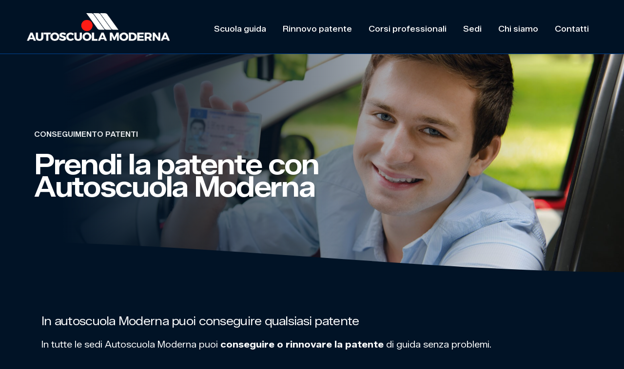

--- FILE ---
content_type: text/html; charset=UTF-8
request_url: https://www.autoscuolamoderna.eu/scuola-guida.html
body_size: 10241
content:












<!DOCTYPE HTML>
<html lang="it">
<link rel="preconnect" href="https://fonts.googleapis.com">
<link rel="preconnect" href="https://fonts.gstatic.com" crossorigin>
<link href="https://fonts.googleapis.com/css2?family=Roboto+Flex:opsz,wght@8..144,100..1000&family=Zalando+Sans+SemiExpanded:wght@200..900&display=swap" rel="stylesheet">
<head><base href="https://www.autoscuolamoderna.eu/">

<link rel="canonical" href="https://www.autoscuolamoderna.eu/scuola-guida.html" />


<!--Open Graph & Twitter Meta Tags-->
<meta name="robots"					content="index, follow" />
<meta name="description"		content="Autoscuola Moderna offre corsi di teoria e pratica, istruttori esperti, lezioni flessibili e supporto passo-passo per prepararti all’esame di guida" />
<meta name="image"			content="https://www.autoscuolamoderna.eu/flmngr/files/preview/autoscuola-moderna-scuola-guida-patenti.jpg" />
<meta name="keywords"		content="Patente A, patente B, patente C, patente D, estensione patente, scuola guida vicino a me, " />
<!-- Open Graph-->
<meta property="og:type" 		content="website" />
<meta property="og:locale" 		content="it-IT" />
<meta property="og:site_name" 		content="Autoscuola Moderna" />
<meta property="og:url" 		content="https://www.autoscuolamoderna.eu/scuola-guida.html" />
<meta property="og:title" 		content="Autoscuola Moderna per conseguire qualsiasi patente a Milano" />
<meta property="og:description" 		content="Autoscuola Moderna offre corsi di teoria e pratica, istruttori esperti, lezioni flessibili e supporto passo-passo per prepararti all’esame di guida" />
<meta property="og:image" 		content="https://www.autoscuolamoderna.eu/flmngr/files/preview/autoscuola-moderna-scuola-guida-patenti.jpg" />
<meta property="og:image:width" 	content="1200" />
<meta property="og:image:height" 	content="1200" />
<!--Twitter-->
<meta name="twitter:card"		content="summary_large_image" />
<meta name="twitter:title" 		content="Autoscuola Moderna per conseguire qualsiasi patente a Milano" />
<meta name="twitter:description" 	content="Autoscuola Moderna offre corsi di teoria e pratica, istruttori esperti, lezioni flessibili e supporto passo-passo per prepararti all’esame di guida" />
<meta name="twitter:image" 		content="https://www.autoscuolamoderna.eu/flmngr/files/preview/autoscuola-moderna-scuola-guida-patenti.jpg" />
<meta name="twitter:url" 		content="https://www.autoscuolamoderna.eu/scuola-guida.html" />

<!-- Dati strutturati Schema.org-->
<script type="application/ld+json">
{
    "@context": "https://schema.org",
    "@type": "Corporation",
    "name": "Autoscuola Moderna",
    "url": "https://www.autoscuolamoderna.eu",
    "logo": "https://www.autoscuolamoderna.eu/Resources/it-logo-moderna.png",
    "description": "Scopri Autoscuola Moderna: corsi patente A, B, C, D, con lezioni teoriche e pratiche, corsi CQC merci e persone, rinnovo patenti e molto altro. Contattaci ora!",
    "address": {
        "@type": "PostalAddress",
        "streetAddress": "Via Brera 79",
        "addressLocality": "Cornaredo",
        "addressRegion": "MI",
        "postalCode": "20010",
        "addressCountry": "IT"
    },
    "contactPoint": {
        "@type": "ContactPoint",
        "contactType": "customer service",
        "telephone": "+39-02-9356-5106",
        "email": "autoscuolamoderna3@gmail.com",
        "availableLanguage": [
            "Italian"
        ]
    },
    "sameAs": [
        "https://www.facebook.com/autoscuolamodernami",
        "https://www.instagram.com/autoscuolamodernaofficial/"
    ],
    "hasOfferCatalog": {
        "@type": "OfferCatalog",
        "itemListElement": []
    }
}</script>



<!-- Google tag (gtag.js) -->
<script async src="https://www.googletagmanager.com/gtag/js?id=G-PYX8BBM3S2"></script>
<script>
  window.dataLayer = window.dataLayer || [];
  function gtag(){dataLayer.push(arguments);}
  gtag('js', new Date());

  gtag('config', 'G-PYX8BBM3S2');
 gtag('config', 'AW-994453610');
</script>

<!-- GDPR Cookie Solution -->
<script type="text/javascript" src="https://embeds.iubenda.com/widgets/834e2e0f-6db6-11ee-8bfc-5ad8d8c564c0.js"></script>

<!-- GDPR Consent Solution -->
<script type="text/javascript">var _iub = _iub || {}; _iub.cons_instructions = _iub.cons_instructions || []; _iub.cons_instructions.push(["init", {api_key: "K5HGPpWBtV0cvy4WGvbKAuOag7Mq7GLz"}]);</script><script type="text/javascript" src="https://cdn.iubenda.com/cons/iubenda_cons.js" async></script>

<!-- GDPR WayWidget -->


<!-- ShareThis -->
<script type='text/javascript' src='https://platform-api.sharethis.com/js/sharethis.js#property=690dda2138de9793e85fcc8a&product=sop' async='async'></script>

<!-- AHrefs Analytics -->
<script src="https://analytics.ahrefs.com/analytics.js" data-key="0Z0YPfjJ4Y1Ltn9kVe74lw" async></script>

<meta charset="UTF-8">
<title>Autoscuola Moderna per conseguire qualsiasi patente a Milano</title>
<meta name="viewport" content="width = device-width, height = 600, initial-scale = 1.00, minimum-scale = 1.00, maximum-scale = 1.80">
<meta name="format-detection" content="telephone=no">
<meta http-equiv="Content-Type" content="text/html; charset=utf-8">
<meta http-equiv="Content-Language" content="it-IT">


<!-- CSS Bootstrap-->
<link href="https://stackpath.bootstrapcdn.com/bootstrap/3.3.1/css/bootstrap.min.css" rel="stylesheet" integrity="sha384-8+rznmq/k0KZkJlZhnuPEVkbRD7tA0wcFEjY48dajGWn3Xc1MasJwS8/tJ7OEsKW" crossorigin="anonymous" media="screen">

<!-- FAV Icons -->
<link rel="icon" type="image/png" href="/icons/favicon-96x96.png" sizes="96x96" />
<link rel="icon" type="image/svg+xml" href="/icons/favicon.svg" />
<link rel="shortcut icon" href="/icons/favicon.ico" />
<link rel="apple-touch-icon" sizes="180x180" href="/icons/apple-touch-icon.png" />
<meta name="apple-mobile-web-app-title" content="Moderna" />
<link rel="manifest" href="/icons/site.webmanifest" /><link rel=stylesheet href="css/main.css" media="screen">
<link rel=stylesheet href="css/typography.css" media="screen">
<link rel=stylesheet href="css/slider.css" media="screen">
<link rel=stylesheet href="css/header.css" media="screen">
<link rel=stylesheet href="css/footer.css" media="screen">
</head>
<body>


<script
    id="partoo-messaging-widget"
    type="module"
    src="https://cdn.partoo.co/widget/prod/latest.js"
    data-token="6f8e03a0-8f33-4b79-bc19-0809a3023e32"
    data-icon="message_logo_icon"
    data-color="#65A5F7"
    data-policy-url="https://app.partoo.co/privacy/messaging/54171dc4-0d9a-44bb-972a-28c7ed7394a8?lang=it"
    data-country="IT"
></script>
<div id="PageDiv">
	<div id="container-fluid" class="container-fluid"><p class="f-fp f-lp">



<div id="PageDiv">
	<header id="header" class="header"><div id="header-inner" class="header-inner container tranz"><a href="https://www.autoscuolamoderna.eu" target="_self"><div id="header-brand" class="col-xs-8 col-xs-offset-2  col-sm-3 col-sm-offset-0" style="background-image: url('../flmngr/files/generali/it-logo-autoscuola-moderna-negativo.png')"></div></a>
			<div id="header-menu" class="header-menu col-xs-2 col-sm-9"><input type="checkbox" id="fwNav1-toggle">
				<label for="fwNav1-toggle" class="fwNav1-toggle-label"></label>
				<div class="fwNavContainer1">
					<label for="fwNav1-toggle" class="fwNav1-toggle-label fwNav1-toggle-close"></label>
					<ul class="f-fp f-lp" id="fwNav1">
						<li class="fwFirstChild fwLastChild fwNavItem"><a href="#nil" style="cursor:default"><li class='fwNavItem'><a class='pointer'>Scuola guida</a><ul class='sub'><li class='fwNavItem'><a class='' href='/scuola-guida/patenti-am-a1-a2-a.html'>Patenti AM A1 A2 A</a><li class='fwNavItem'><a class='' href='/scuola-guida/patenti-b-b96-be-bs.html'>Patenti B B96 BE BS</a><li class='fwNavItem'><a class='' href='/scuola-guida/patenti-c-ce.html'>Patenti C CE</a><li class='fwNavItem'><a class='' href='/scuola-guida/patenti-d-de.html'>Patenti D DE</a><li class='fwNavItem'><a class='' href='/scuola-guida/estensione-e.html'>Estensione E</a><li class='fwNavItem'><a class='' href='/scuola-guida/corsi-cap-b.html'>Corsi CAP B</a></ul></li><li class='fwNavItem'><a class='pointer'>Rinnovo patente</a><ul class='sub'><li class='fwNavItem'><a class='' href='/rinnovo-patenti/prenota-la-visita.html'>Prenota la visita online</a><li class='fwNavItem'><a class='' href='/rinnovo-patenti/cose-da-sapere.html'>Cose da sapere</a><li class='fwNavItem'><a class='' href='/rinnovo-patenti/avvertenze-mediche.html'>Avvertenze mediche</a></ul></li><li class='fwNavItem'><a class='pointer'>Corsi professionali</a><ul class='sub'><li class='fwNavItem'><a class='' href='/corsi/corsi-in-programma.html'>Corsi in programma</a><li class='fwNavItem'><a class='' href='/corsi/cqc-merci-e-persone.html'>CQC merci e persone</a><li class='fwNavItem'><a class='' href='/corsi/recupero-punti.html'>Recupero punti</a><li class='fwNavItem'><a class='' href='/corsi/revisione-patente.html'>Revisione patente</a><li class='fwNavItem'><a class='' href='/corsi/insegnanti-e-istruttori.html'>Insegnanti e istruttori</a></ul></li><li class='fwNavItem'><a class='' href='/le-sedi.html'>Sedi</a><li class='fwNavItem'><a class='' href='/chi-siamo.html'>Chi siamo</a><li class='fwNavItem'><a class='' href='/contatti.html'>Contatti</a></a>
							 
							 
							<ul class="sub fwFirstList fwLastList">
								<li class="fwFirstChild fwLastChild fwNavItem"><a href="h-header.html"  class="hidden-fwLastChild"><span class="hidden-fwLastChild" style="text-decoration:none"> </span></a></li>
							</ul>
						</li>
					</ul>
				</div>
			</div>
		</div>
	</header>
</div>
<script src="Resources/fwResponsiveMenus2.js"></script>
<script type="text/javascript">//<![CDATA[

fwShowHideMenu("header-menu", 1200);
fwAddListener(document.getElementById("fwNav1-toggle"), "click", function(){
	fwToggleMenu(this);
});
fwAddListener(window, "resize", function() {
    fwShowHideMenu("header-menu", 1200);
});

//]]></script>




<style type="text/css">
<!--
body { margin:0px; background-color:#011326; height:100% }
html { height:100% }
form { margin:0px }
body > form { height:100% }
img { margin:0px; border-style:none }
button { margin:0px; border-style:none; padding:0px; background-color:transparent; vertical-align:top }
table { empty-cells:hide }
td { padding:0px }
.f-sp { font-size:1px; visibility:hidden }
.f-lp { margin-bottom:0px }
.f-fp { margin-top:0px }
#fwNav1 { text-align:center }
.header { z-index:9998 !important; position:fixed; background-color:rgba(1,19,38,0.8) }
.hidden-fwLastChild { visibility:hidden; display:none }
.header-inner { padding:25px 0 }
.header-menu { color:#fff; font-family:'Zalando Sans SemiExpanded', sans-serif; font-size:16px; font-weight:500; padding:12px 0 0 0 }
#PageDiv { position:relative; min-height:100% }
#header { position:fixed; left:0px; top:0px; right:0px; z-index:1; border-bottom:solid #004494 1px }
#header-inner {  }
#header-brand { height:60px; z-index:0; background-image:url(Resources/no-photo.png); background-position:left; background-size:contain; background-repeat:no-repeat; overflow:hidden }
#header-menu { z-index:9999; height:auto; overflow:visible; position:relative }
#fwNav1 { float:right; padding:0; margin:0; list-style:none }
#fwNav1 .fwNavItem { width:auto; position:relative; float:left; margin:0; padding:0; border-top:0; border-bottom:0 }
#fwNav1 .fwNavItem a { display:block; color:#FFFFFF; text-decoration:none; padding:12px 17px 12px 17px; white-space:nowrap }
#fwNav1 .fwFirstChild { border-left:0 }
#fwNav1 .fwLastChild { border-right:0 }
#fwNav1 .fwNavItem:hover > span a, #fwNav1 .fwNavItem:hover > a { color:#E5302D; text-decoration:none }
#fwNav1 .fwNavItem a:hover, #fwNav1 .fwNavItem span a:hover, #fwNav1 .fwNavItem a:focus { color:#E5302D; text-decoration:none }
#fwNav1 .fwNavItem a:active { color:#E5302D; text-decoration:none }
#fwNav1-toggle, .fwNav1-toggle-label { display:none }
.fwNav1-toggle-label { width:30px; height:30px; overflow:hidden; background-image:url('Resources/menu-mobile.png'); background-repeat:no-repeat; background-size:100%; float:right }
#fwNav1 * .sub { visibility:hidden; position:absolute; right:-0; float:left; padding:0; margin:0; list-style:none; z-index:1 }
#fwNav1 .sub * .sub { top:-0 }
#fwNav1 .fwNavItem .sub .fwNavItem { display:block; margin:0; padding:0; left:0; width:100%; *width:auto; border-left:0; border-right:0; border-top:none; border-bottom:none }
#fwNav1 * * * .sub { right:100%; top:0 }
#fwNav1 .fwNavItem .sub .fwNavItem a { display:block; color:#FFFFFF; text-decoration:none; background:#004494; padding:12px 15px 12px 15px; white-space:nowrap }
#fwNav1 .fwNavItem .sub .fwFirstChild { border-top:0 }
#fwNav1 .fwNavItem .sub .fwLastChild { border-bottom:0 }
#fwNav1 .fwNavItem .sub .fwNavItem:hover > span a, #fwNav1 .fwNavItem .sub .fwNavItem:hover > a { color:#FFFFFF; text-decoration:none; background:#E5302D }
#fwNav1 .fwNavItem .sub .fwNavItem a:hover, #fwNav1 .fwNavItem .sub .fwNavItem span a:hover, #fwNav1 .fwNavItem .sub .fwNavItem a:focus { color:#FFFFFF; text-decoration:none; background:#E5302D }
#fwNav1 .fwNavItem .sub .fwNavItem a:active { color:#FFFFFF; text-decoration:none; background:#495057 }
#fwNav1 :hover > .sub { visibility:visible }
@media screen and (max-width:1200px)
{
	#fwNav1 { padding:0 15px; width:100%; right:0; left:0; margin-top:0px }
	.header-inner { padding:10px 15px }
	#header-brand { height:40px; background-position:center }
	#fwNav1 .fwNavItem { box-sizing:border-box; float:none; overflow:hidden; width:100%; border-right:0; border-left:0 }
	#fwNav1 .fwNavItem a { padding-top:10px; padding-bottom:10px; padding-left:15px; padding-right:15px }
	#fwNav1 .fwFirstChild { border-top:0 }
	#fwNav1 .fwLastChild { border-bottom:0 }
	.fwNav1-toggle-label { display:block; position:relative; cursor:pointer; -webkit-touch-callout:none; -webkit-user-select:none; user-select:none }
	.fwNavContainer1 { display:none; position:fixed; width:100%; top:0; right:0; bottom:0; left:100%; margin-right:-100%; background-color:#011326; -webkit-overflow-scrolling:touch; overflow:auto; float:none; -webkit-transition:.2s ease-out margin, .2s ease-out left; -moz-transition:.2s ease-out margin, .2s ease-out left; -ms-transition:.2s ease-out margin, .2s ease-out left; -o-transition:.2s ease-out margin, .2s ease-out left; transition:.2s ease-out margin, .2s ease-out left }
	.fwNav1-toggle-close { background-image:url('Resources/menu-close.png'); margin:25px 20px 0px 0px }
	.fwNavContainer1.fwMenuOn { margin-right:0; left:0 }
	#fwNav1 .fwNavItem .sub .fwNavItem a { padding-top:10px; padding-bottom:10px; padding-right:15px; padding-left:30px }
	#fwNav1 .fwNavItem .sub .sub .fwNavItem a { padding-left:45px }
	#fwNav1 .fwNavItem .sub .sub .sub .fwNavItem a { padding-left:60px }
	#fwNav1 .fwNavItem .sub { position:relative; visibility:visible; width:100%; left:0; top:0 }
	#fwNav1 .fwNavItem .sub .fwNavItem { width:100% }
	#fwNav1 .fwNavItem .sub .sub { left:0 }
	#fwNav1 .fwNavItem .sub .sub .fwNavItem { border-left:none }
	.fwMainPointer1, .fwSubPointer1 { display:none }
	#fwNav1 .fwNavItem .sub .fwLastChild { border-bottom:none }
	#fwNav1 .fwLastChild .sub .fwLastChild { border-bottom:0 }
}
-->
</style>






<div id="PageDiv">
	<main id="pagina-dinamica" class="row"><p class="f-fp">


<div id="PageDiv">
	<section id="banner-container" class="banner"><div id="banner-foto" class="banner-foto carousel-foto" style="background-image: url('https://www.autoscuolamoderna.eu/flmngr/files/pages/moderna-patenti.jpg'); background-position:center"><div id="banner-inner" class="banner-inner container"><div id="inciso"><p class="h-inciso f-fp f-lp"> Conseguimento patenti </p>
				</div>
				<div id="headline" class="banner-headline"><h1 class="headline f-fp"> Prendi la patente con Autoscuola Moderna </h1>
				</div>
			</div>
			<p class="f-lp">


<div id="PageDiv">
	<div id="onda-blu" class="onda-blu"><p class="f-fp f-lp"><svg class="" xmlns="http://www.w3.org/2000/svg" version="1.1" width="100%" height="100" viewBox="50 20 50 80" preserveAspectRatio="none">
    <path d="M0,103 C15,100 35,50 50,50 L50,50 C65,50 85,100 100,100 Z" fill="#011326"></path>
</svg></p>
	</div>
</div>





<style type="text/css">
<!--
body { margin:0px; height:100% }
html { height:100% }
form { margin:0px }
body > form { height:100% }
img { margin:0px; border-style:none }
button { margin:0px; border-style:none; padding:0px; background-color:transparent; vertical-align:top }
table { empty-cells:hide }
td { padding:0px }
.f-sp { font-size:1px; visibility:hidden }
.f-lp { margin-bottom:0px }
.f-fp { margin-top:0px }
#backtop { color:#fff; text-transform:uppercase; font-variant:normal; display:none; z-index:99; cursor:pointer }
#h-header { font-family:'Zalando Sans SemiExpanded', sans-serif; z-index:9998; padding:15px 0 }
#patente-blocco-inner:hover { filter:grayscale(70%) }
h1 { color:#495057; font-family:'Zalando Sans SemiExpanded', sans-serif; font-size:44px; letter-spacing:-0.06em; line-height:0.9; margin-bottom:50px; font-weight:400 }
h1:first-child { margin-top:0px }
h2 { color:#f8f9fa; font-family:'Zalando Sans SemiExpanded', sans-serif; font-size:34px; letter-spacing:-0.06em; line-height:1; font-weight:700 }
h2:first-child { margin-top:0px }
h3 { color:#f8f9fa; font-family:'Zalando Sans SemiExpanded', sans-serif; font-size:24px; letter-spacing:-0.03em; line-height:1; font-weight:400; position:relative }
h3:first-child { margin-top:0px }
h4 { color:#f8f9fa; font-family:'Zalando Sans SemiExpanded', sans-serif; font-size:30px; letter-spacing:-0.06em; line-height:1; font-weight:200; position:relative }
h4:first-child { margin-top:0px }
strong { font-weight:bold }
.onda-blu { width:100%; position:absolute !important; z-index:9999; height:100px; bottom:0; top:unset !important }
#PageDiv { position:relative; min-height:100% }
#onda-blu { position:relative; left:0px; top:0px; right:0px; z-index:1 }
@media screen and (max-width:1200px)
{
	h1 { font-size:38px; line-height:1.1 }
	h3 { font-size:22px; font-weight:400 }
	h4 { font-size:28px; font-weight:200 }
}
-->
</style>



</p>
		</div>
	</section>
	
</div>





<style type="text/css">
<!--
body { margin:0px; background-color:#011326; height:100% }
html { height:100% }
form { margin:0px }
body > form { height:100% }
img { margin:0px; border-style:none }
button { margin:0px; border-style:none; padding:0px; background-color:transparent; vertical-align:top }
table { empty-cells:hide }
td { padding:0px }
.f-sp { font-size:1px; visibility:hidden }
.f-lp { margin-bottom:0px }
.f-fp { margin-top:0px }
#backtop { color:#fff; text-transform:uppercase; font-variant:normal; display:none; z-index:99; cursor:pointer }
#h-header { font-family:'Zalando Sans SemiExpanded', sans-serif; z-index:9998; padding:15px 0 }
#patente-blocco-inner:hover { filter:grayscale(70%) }
h1 { color:#495057; font-family:'Zalando Sans SemiExpanded', sans-serif; font-size:44px; letter-spacing:-0.06em; line-height:0.9; margin-bottom:50px; font-weight:400 }
h1:first-child { margin-top:0px }
h2 { color:#f8f9fa; font-family:'Zalando Sans SemiExpanded', sans-serif; font-size:34px; letter-spacing:-0.06em; line-height:1; font-weight:700 }
h2:first-child { margin-top:0px }
h3 { color:#f8f9fa; font-family:'Zalando Sans SemiExpanded', sans-serif; font-size:24px; letter-spacing:-0.03em; line-height:1; font-weight:400; position:relative }
h3:first-child { margin-top:0px }
h4 { color:#f8f9fa; font-family:'Zalando Sans SemiExpanded', sans-serif; font-size:30px; letter-spacing:-0.06em; line-height:1; font-weight:200; position:relative }
h4:first-child { margin-top:0px }
strong { font-weight:bold }
.banner { top:111px !important; margin-bottom:100px }
.h-inciso { color:#e9ecef; font-family:'Zalando Sans SemiExpanded', sans-serif; font-size:14px; text-transform:uppercase; font-variant:normal; letter-spacing:normal; line-height:1; white-space:nowrap; font-weight:600; padding:30px 0; z-index:9998; transition:all 0.4s ease 0.3s; float:left }
h1.headline { color:#fff; font-family:'Zalando Sans SemiExpanded', sans-serif; letter-spacing:-0.04em; line-height:0.8; margin-bottom:25px; font-weight:600; padding:0; clear:left; font-size:calc(100vw * 0.045); position:relative; z-index:100 }
h1:first-child { margin-top:0px }
.banner-foto { filter:grayscale(0%); height:calc(100vw * 0.35); aspect-ratio:1/0.35; width:100% }
.banner-inner { top:50%; transform:translateY(-50%) }
.banner-headline { width:calc(100vw * 0.54) }
.banner-title { position:absolute; bottom:-70px; width:45%; left:0; padding:25px 25px 50px 50px; height:auto; background:-webkit-linear-gradient(90deg, rgba(255,0,0,0.9) 0, rgba(152,0,0,0.9) 100%) }
.banner-title-bgrd { position:absolute; left:15px; bottom:25%; width:64%; background:rgba(0,0,0,0.5) }
.pagina-occhiello { color:#f8f9fa; font-family:'Zalando Sans SemiExpanded', sans-serif; font-size:18px; line-height:1.5 }
.post-box-shadow:hover { box-shadow:0 8px 15px 0 rgba(0,0,0,0.4) }
.banner-titolo-argomento::before { background-color:#e5302d; content:""; width:auto; height:5px; display:block; position:relative; transition:all 0.4s ease 0.3s; margin-bottom:10px }
#PageDiv { position:relative; min-height:100% }
#banner-container { position:relative; left:0px; top:0px; right:0px; z-index:1 }
#banner-foto { min-height:300px; z-index:0; background-color:#f8f9fa; background-image:url(../Resources/no-photo.png); background-position:center; background-size:cover; background-repeat:no-repeat; position:relative }
#banner-inner { z-index:0; position:relative }
#inciso { z-index:0 }
#headline { z-index:0; clear:left }
#xtracss { position:absolute; left:-433px; top:0px; width:409px; min-height:298px; z-index:2; background-color:#dee2e6 }
@media screen and (max-width:1200px)
{
	h1 { font-size:38px; line-height:1.1 }
	h3 { font-size:22px; font-weight:400 }
	h4 { font-size:28px; font-weight:200 }
	.banner { top:68px !important; margin-bottom:60px }
	.h-inciso { font-size:17px; letter-spacing:-0.02em; font-weight:400; padding:0 0 20px 0; white-space:unset }
	h1.headline { font-size:34px; letter-spacing:-0.03em }
	.banner-foto { height:400px; background-position:center !important }
	.banner-title { left:15px; right:15px; width:auto; bottom:-40px }
	.pagina-occhiello { font-size:16px }
	#banner-container { position:relative }
	#banner-foto { min-height:100px }
}
-->
</style>



</p>
		<div id="pagina-dinamica-inner"><p class="f-fp f-lp"><div class='container pagina-html'>
<div class="container-fluid" data-bootstrap-contains="containers">
<div class="container">
<div class="row">
<div class="col-12">
<h3>In autoscuola Moderna puoi conseguire qualsiasi patente</h3>

<p>&nbsp;</p>

<p class="pagina-occhiello">In tutte le sedi Autoscuola Moderna puoi<strong> conseguire o rinnovare la patente</strong> di guida senza problemi.</p>

<p class="pagina-occhiello">Il nostro staff ti fornirà tutto il supporto di cui hai bisogno, amministrativo e didattico, sia per il conseguimento, sia per il rinnovo.</p>

<p>&nbsp;</p>
</div>
</div>

<div class="row">
<div class="col-12 col-lg-6">
<h3>﻿Corsi teorici</h3>

<p>&nbsp;</p>

<p>Ogni giorno sono disponibili <strong>lezioni teoriche</strong>, svolte da insegnanti qualificati, che ti prepareranno all'esame teorico con l'utilizzo di strumenti didattici di ultima generazione, per semplificare la comprensione e la risoluzione dei nuovi quiz.</p>

<p>&nbsp;</p>

<h3>Esame di teoria</h3>

<p>&nbsp;</p>

<p>L'esame di teoria per la patente&nbsp; B prevede <strong>30 quiz&nbsp; con risposta vero/falso</strong>, su postazioni informatizzate con schermo touch-screen ed ha una durata massima di 20 minuti. Sono ammessi al massimo 3 errori.</p>

<p>Se l'esame teorico viene superato con successo, viene rilasciato immediatamente il foglio rosa per l'abilitazione alla guida su strada.</p>
</div>

<div class="col-12 col-lg-6">
<h3>﻿Esercitazioni alla guida</h3>

<p>&nbsp;</p>

<p>Una volta superato l'esame teorico, l'autoscuola ti rilascerà un <strong>foglio rosa</strong> della validità di sei mesi, che ti consentirà di <strong>esercitarti alla guida su strada</strong>.</p>

<p>Potrai prenotare le tue guide con i nostri istruttori, utilizzando le nostre autovetture sia con cambio manuale che automatico.</p>

<p>&nbsp;</p>

<h3>Esame di guida</h3>

<p>&nbsp;</p>

<p>Per sostenere l'esame di guida deve trascorrere almeno <strong>un mese e un giorno</strong> dal superamento dell'esame di teoria. L'autorizzazione alla guida (foglio rosa) vale 1 anno, durante i quali potrai sostenere la prova pratica per un massimo di 3 volte.</p>

<p>Se la prima prova non viene superata, è necessario che trascorra almeno un mese e un giorno per sostenerne una seconda.</p>
</div>
</div>

<div class="row" style="display:flex;flex-wrap:wrap;padding-top:40px">
<div class="col-12 col-lg-4">
<hr>
<h3>﻿Patenti A</h3>

<h2>Ciclomotori e motocicli</h2>

<p>&nbsp;</p>

<p>Con Autoscuola Moderna puoi frequentare i corsi teorici e pratici a partire dai <strong>14 anni</strong> di età, per il conseguimento delle <strong>patenti AM, A1, A2 e A</strong>, valide per la conduzione di veicoli a due, tre e quattro ruote di varia cilindrata, come <strong>ciclomotori</strong> e <strong>motocicli</strong>.</p>

<p>&nbsp;</p>

<p><a href="https://www.autoscuolamoderna.eu/scuola-guida/patenti-am-a1-a2-a.html">Leggi di più</a></p>
</div>

<div class="col-12 col-lg-4">
<hr>
<h3>﻿Patenti B</h3>

<h2>Autoveicoli</h2>

<p>&nbsp;</p>

<p>Chi vuole conseguire patenti di tipo <strong>B, B96 o BE</strong> può frequentare i corsi teorici e pratici a partire dai <strong>18 anni</strong> di età, per la conduzione di <strong>autovetture </strong>&nbsp;anche con rimorchio, sia con cambio manuale che automatico</p>

<p>&nbsp;</p>

<p><a href="https://www.autoscuolamoderna.eu/scuola-guida/patenti-b-b96-be-bs.html">Leggi di più</a></p>
</div>

<div class="col-12 col-lg-4">
<hr>
<h3>Patenti C</h3>

<h2>Automezzi</h2>

<p>&nbsp;</p>

<p>Le patenti <strong>C</strong> e <strong>CE</strong> sono necessarie, a partire dai <strong>18 anni</strong> di età per condurre <strong>autocarri</strong>,&nbsp;<strong>autotreni e autoarticolati</strong>. Devono essere integrate da un'abilitazione professionale, la&nbsp;<strong>CQC</strong>.</p>

<p>Si possono conseguire contemporamenamente sia la patente C sia la CQC per ridurre i tempi di conseguimento.</p>

<p>&nbsp;</p>

<p><a href="https://www.autoscuolamoderna.eu/scuola-guida/patenti-c-ce.html">Leggi di più</a></p>
</div>

<div class="col-12 col-lg-4">
<hr>
<h3>﻿Patenti D</h3>

<h2>Autobus</h2>

<p>&nbsp;</p>

<p>Per condurre&nbsp;&nbsp;<strong>autobus di linea</strong>, <strong>pullman</strong> e <strong>autosnodati</strong>, a partire dai <strong>21 anni</strong> di età, Autoscuola Moderna organizza corsi teorici e pratici per conseguire patenti <strong>D e DE</strong>.&nbsp; Devono essere integrate da un'abilitazione professionale, la&nbsp;<strong>CQC</strong>.</p>

<p>Si possono&nbsp; conseguire contemporaneamente sia la patente D sia la CQC per ridurre i tempi di conseguimento.</p>

<p><a href="https://www.autoscuolamoderna.eu/scuola-guida/patenti-d-de.html">Leggi di più</a></p>
</div>

<div class="col-12 col-lg-4">
<hr>
<h3>﻿Estensioni E</h3>

<h2>Rimorchi</h2>

<p>&nbsp;</p>

<p>La patente E si associa alla patente B, C, D e consente di trainare un rimorchio o semirimorchio non leggeri con massa superiore a 750 kg.</p>

<p>Per conseguire la patente E è sufficiente sostenere l'esame di guida.</p>

<p>&nbsp;</p>

<p><a href="https://www.autoscuolamoderna.eu/scuola-guida/estensione-e.html">Leggi di più</a></p>
</div>

<div class="col-12 col-lg-4">
<hr>
<h3>Corsi CAP B</h3>

<h2>Taxi</h2>

<p>&nbsp;</p>

<p>Il <strong>CAP</strong> è un certificato di abilitazione professionale&nbsp; che consente&nbsp; la <strong>guida dei Taxi</strong> o delle autovetture di noleggio con conducente (NCC).</p>

<p>Puo essere richiesto a partire dai 21 anni di età sostenendo solo un esame teorico</p>

<p>&nbsp;</p>

<p><a href="https://www.autoscuolamoderna.eu/scuola-guida/corsi-cap-b.html">Leggi di più</a></p>
</div>
</div>
</div>
</div>

<div class="container-fluid" data-bootstrap-contains="containers" data-n1ed-block-category="grid">
<div class="container">
<div class="row">
<div class="col-12">
<h3>﻿Non solo patenti</h3>

<p>&nbsp;</p>

<p>Autoscuola Moderna organizza mensilmente anche <strong>corsi per il conseguimento e il rinnovo</strong>&nbsp;della (CQC) Merci e Persone.</p>

<p>Periodicamente si&nbsp; organizzano corsi di formazione iniziale e di aggiornamento per&nbsp;<strong>Insegnati e Istruttori </strong>&nbsp;e corsi per il <strong>recupero punti della patente&nbsp;</strong>.</p>

<p>&nbsp;</p>

<p><a href="https://www.autoscuolamoderna.eu/corsi/corsi-in-programma.html">Approfondisci --&gt;</a></p>
</div>
</div>
</div>
</div>
<script data-ts="1764177379324" src="//cdn.n1ed.com/widgets.js?apiKey=dDVcauXm"></script>
</div></p>
		</div>
	</main>
</div>





<style type="text/css">
<!--
body { margin:0px; background-color:#011326; height:100% }
html { height:100% }
form { margin:0px }
body > form { height:100% }
img { margin:0px; border-style:none }
button { margin:0px; border-style:none; padding:0px; background-color:transparent; vertical-align:top }
table { empty-cells:hide }
td { padding:0px }
.f-sp { font-size:1px; visibility:hidden }
.f-lp { margin-bottom:0px }
.f-fp { margin-top:0px }
#pagina-dinamica-inner a:link { color:#65a5f7 }
#pagina-dinamica-inner a:visited { color:#65a5f7 }
#pagina-dinamica-inner a:hover { color:#e5302d; text-decoration:underline }
#pagina-dinamica-inner a:active { color:#65a5f7 }
#backtop { color:#fff; text-transform:uppercase; font-variant:normal; display:none; z-index:99; cursor:pointer }
#h-header { font-family:'Zalando Sans SemiExpanded', sans-serif; z-index:9998; padding:15px 0 }
#patente-blocco-inner:hover { filter:grayscale(70%) }
h1 { color:#495057; font-family:'Zalando Sans SemiExpanded', sans-serif; font-size:44px; letter-spacing:-0.06em; line-height:0.9; margin-bottom:50px; font-weight:400 }
h1:first-child { margin-top:0px }
h2 { color:#f8f9fa; font-family:'Zalando Sans SemiExpanded', sans-serif; font-size:34px; letter-spacing:-0.06em; line-height:1; font-weight:700 }
h2:first-child { margin-top:0px }
h3 { color:#f8f9fa; font-family:'Zalando Sans SemiExpanded', sans-serif; font-size:24px; letter-spacing:-0.03em; line-height:1; font-weight:400; position:relative }
h3:first-child { margin-top:0px }
h4 { color:#f8f9fa; font-family:'Zalando Sans SemiExpanded', sans-serif; font-size:30px; letter-spacing:-0.06em; line-height:1; font-weight:200; position:relative }
h4:first-child { margin-top:0px }
strong { font-weight:bold }
#PageDiv { position:relative; min-height:100% }
#pagina-dinamica { position:relative; left:0px; top:0px; right:0px; z-index:1; background-color:#011326 }
#pagina-dinamica-inner { z-index:0; padding-top:100px }
@media screen and (max-width:1200px)
{
	h1 { font-size:38px; line-height:1.1 }
	h3 { font-size:22px; font-weight:400 }
	h4 { font-size:28px; font-weight:200 }
}
-->
</style>






<div id="PageDiv">
	<footer id="footer" class="footer row"><div id="footer-inner" class="footer-inner"><div id="footer-left" class="col-xs-12 col-sm-4"><div id="footer-brand" class="footer-brand" style="background-image: url('../flmngr/files/generali/it-logo-autoscuola-moderna-negativo.png')"></div>
				<div id="footer-info"><p class="f-fp"><span class="footer-titoli"> Autoscuola Moderna Sas di A. Bellini e R. Manelli </span></p>
					<p>&nbsp;</p>
					<p>Capitale Sociale € 20.000,00 </p>
					<p>Registro Imprese di Milano n° 000000</p>
					<p class="f-lp">Partita IVA  IT11805380158 </p>
				</div>
				<div id="footer-social" class="footer-social"><p class="f-fp f-lp"><!-- ShareThis BEGIN --><div class="sharethis-inline-follow-buttons"></div><!-- ShareThis END --></p>
				</div>
			</div>
			<div id="footer-right" class="col-xs-12 col-sm-8"><div id="footer-sedi" class="footer-sedi"><p class="f-fp f-lp"><div id='footer-sedi-blocco'><div id='sedi-titolo'><span class='footer-titoli'>Milano Novara</span></div><div id='sedi-indirizzo'>Via Novara 62 - 20148 Milano<br>+39 02 4870 1513<br><a href='mailto:autoscuolamoderna9@gmail.com'>autoscuolamoderna9@gmail.com</a></div></div><div id='footer-sedi-blocco'><div id='sedi-titolo'><span class='footer-titoli'>Milano San Siro</span></div><div id='sedi-indirizzo'>Via Novara 139 - 20148 Milano<br>+39 02 4521 440<br><a href='mailto:autoscuolamoderna10@gmail.com'>autoscuolamoderna10@gmail.com</a></div></div><div id='footer-sedi-blocco'><div id='sedi-titolo'><span class='footer-titoli'>Milano Melozzo</span></div><div id='sedi-indirizzo'>P.zza Melozzo da Forlì 5 - 20148 Milano<br>+39 02 4078 402<br><a href='mailto:autoscuolamoderna6@gmail.com'>autoscuolamoderna6@gmail.com</a></div></div><div id='footer-sedi-blocco'><div id='sedi-titolo'><span class='footer-titoli'>Milano Aretusa</span></div><div id='sedi-indirizzo'>Viale Aretusa 34 - 20148 Milano<br>+39 02 4069 45<br><a href='mailto:autoscuolamoderna8@gmail.com'>autoscuolamoderna8@gmail.com</a></div></div><div id='footer-sedi-blocco'><div id='sedi-titolo'><span class='footer-titoli'>Milano Citylife</span></div><div id='sedi-indirizzo'>Piazzale Arduino 5 - 20149 Milano<br>+39 02 4800 0087<br><a href='mailto:autoscuolamoderna11@gmail.com'>autoscuolamoderna11@gmail.com</a></div></div><div id='footer-sedi-blocco'><div id='sedi-titolo'><span class='footer-titoli'>Milano Monti</span></div><div id='sedi-indirizzo'>Via Vincenzo Monti 57/a - 20149 Milano<br>+39 02 436779<br><a href='mailto:autoscuolamoderna13@gmail.com'>autoscuolamoderna13@gmail.com</a></div></div><div id='footer-sedi-blocco'><div id='sedi-titolo'><span class='footer-titoli'>Milano Giambellino</span></div><div id='sedi-indirizzo'>Via Giambellino 41 - 20146 Milano<br>+39 02 4271 50<br><a href='mailto:autoscuolamoderna12@gmail.com'>autoscuolamoderna12@gmail.com</a></div></div><div id='footer-sedi-blocco'><div id='sedi-titolo'><span class='footer-titoli'>Settimo Milanese</span></div><div id='sedi-indirizzo'>Via A. Gramsci 17 - 20019 Settimo Milanese (MI)<br>+39 02 3283 035<br><a href='mailto:autoscuolamoderna1@gmail.com'>autoscuolamoderna1@gmail.com</a></div></div><div id='footer-sedi-blocco'><div id='sedi-titolo'><span class='footer-titoli'>Cornaredo</span></div><div id='sedi-indirizzo'>Via Brera 79 - 20010 Cornaredo (MI)<br>+39 02 9356 5106<br><a href='mailto:autoscuolamoderna3@gmail.com'>autoscuolamoderna3@gmail.com</a></div></div><div id='footer-sedi-blocco'><div id='sedi-titolo'><span class='footer-titoli'>Bareggio</span></div><div id='sedi-indirizzo'>Via A. Manzoni 13 - 20010 Bareggio (MI)<br>+39 02 9014 730<br><a href='mailto:autoscuolamoderna4@gmail.com'>autoscuolamoderna4@gmail.com</a></div></div><div id='footer-sedi-blocco'><div id='sedi-titolo'><span class='footer-titoli'>Sedriano</span></div><div id='sedi-indirizzo'>Via Magenta 8 - 20018 Sedriano (MI)<br>+39 02 9024 522<br><a href='mailto:autoscuolamoderna5@gmail.com'>autoscuolamoderna5@gmail.com</a></div></div><div id='footer-sedi-blocco'><div id='sedi-titolo'><span class='footer-titoli'>San Pietro all'Olmo</span></div><div id='sedi-indirizzo'>Via Magenta 36 - 20010 S. Pietro all'Olmo (MI)<br>+39 02 9363 159<br><a href='mailto:autoscuolamoderna2@gmail.com'>autoscuolamoderna2@gmail.com</a></div></div></p>
				</div>
			</div>
			<div id="footer-bottom" class="footer-bottom col-xs-12 col-sm-12"><div id="footer-copyright" class="footer-copyright col-xs-12 col-sm-5"><p class="f-fp f-lp">Copyright © 2017 Autoscuola Moderna  - All Rights Reserved</p>
				</div>
				<div id="footer-iubenda" class="footer-iubenda col-xs-9 col-sm-3"><p class="f-fp f-lp"> <a href="https://www.iubenda.com/privacy-policy/8241099" class="iubenda-nostyle no-brand iubenda-noiframe iubenda-embed iubenda-noiframe " title="Privacy Policy ">Privacy Policy</a><script type="text/javascript">(function (w,d) {var loader = function () {var s = d.createElement("script"), tag = d.getElementsByTagName("script")[0]; s.src="https://cdn.iubenda.com/iubenda.js"; tag.parentNode.insertBefore(s,tag);}; if(w.addEventListener){w.addEventListener("load", loader, false);}else if(w.attachEvent){w.attachEvent("onload", loader);}else{w.onload = loader;}})(window, document);</script> | <a href="https://www.iubenda.com/privacy-policy/8241099/cookie-policy" class="iubenda-nostyle no-brand iubenda-noiframe iubenda-embed iubenda-noiframe " title="Cookie Policy ">Cookie Policy</a><script type="text/javascript">(function (w,d) {var loader = function () {var s = d.createElement("script"), tag = d.getElementsByTagName("script")[0]; s.src="https://cdn.iubenda.com/iubenda.js"; tag.parentNode.insertBefore(s,tag);}; if(w.addEventListener){w.addEventListener("load", loader, false);}else if(w.attachEvent){w.attachEvent("onload", loader);}else{w.onload = loader;}})(window, document);</script></p>
				</div>
				<div id="footer-credits" class="footer-credits col-xs-3 col-sm-4"><p class="f-fp f-lp"><a href="https://www.sgscomunicazione.com" target="_blank">Credits</a></p>
				</div>
			</div>
		</div>
		<p class="f-lp"><svg id="wave" style="transform:rotate(0deg); transition: 0.3s" viewBox="0 0 1440 130" version="1.1" xmlns="http://www.w3.org/2000/svg"><defs><linearGradient id="sw-gradient-0" x1="0" x2="0" y1="1" y2="0"><stop stop-color="rgba(0, 68, 148, 1)" offset="0%"></stop><stop stop-color="rgba(1, 19, 38, 1)" offset="100%"></stop></linearGradient></defs><path style="transform:translate(0, 0px); opacity:1" fill="url(#sw-gradient-0)" d="M0,26L120,41.2C240,56,480,87,720,88.8C960,91,1200,65,1440,58.5C1680,52,1920,65,2160,67.2C2400,69,2640,61,2880,67.2C3120,74,3360,95,3600,91C3840,87,4080,56,4320,39C4560,22,4800,17,5040,15.2C5280,13,5520,13,5760,21.7C6000,30,6240,48,6480,54.2C6720,61,6960,56,7200,58.5C7440,61,7680,69,7920,62.8C8160,56,8400,35,8640,36.8C8880,39,9120,65,9360,78C9600,91,9840,91,10080,84.5C10320,78,10560,65,10800,60.7C11040,56,11280,61,11520,71.5C11760,82,12000,100,12240,104C12480,108,12720,100,12960,95.3C13200,91,13440,91,13680,82.3C13920,74,14160,56,14400,45.5C14640,35,14880,30,15120,23.8C15360,17,15600,9,15840,10.8C16080,13,16320,26,16560,26C16800,26,17040,13,17160,6.5L17280,0L17280,130L17160,130C17040,130,16800,130,16560,130C16320,130,16080,130,15840,130C15600,130,15360,130,15120,130C14880,130,14640,130,14400,130C14160,130,13920,130,13680,130C13440,130,13200,130,12960,130C12720,130,12480,130,12240,130C12000,130,11760,130,11520,130C11280,130,11040,130,10800,130C10560,130,10320,130,10080,130C9840,130,9600,130,9360,130C9120,130,8880,130,8640,130C8400,130,8160,130,7920,130C7680,130,7440,130,7200,130C6960,130,6720,130,6480,130C6240,130,6000,130,5760,130C5520,130,5280,130,5040,130C4800,130,4560,130,4320,130C4080,130,3840,130,3600,130C3360,130,3120,130,2880,130C2640,130,2400,130,2160,130C1920,130,1680,130,1440,130C1200,130,960,130,720,130C480,130,240,130,120,130L0,130Z"></path></svg></p>
	</footer>
</div>












</p>
	</div>
	<div id="backtop" class="btn-top" onclick="TopFunction()"></div>
</div>

<!-- jQuery -->
<script  src="https://code.jquery.com/jquery-3.3.1.min.js" integrity="sha256-FgpCb/KJQlLNfOu91ta32o/NMZxltwRo8QtmkMRdAu8=" crossorigin="anonymous"></script>

<!-- JS Bootstrap -->
<script src="https://stackpath.bootstrapcdn.com/bootstrap/3.3.1/js/bootstrap.min.js" integrity="sha384-Nud2SriDt2fZ+u85IBC48Yn9p+l4AGlapnX1EGA2KrnZjYJx8sxKnw/CIxc1wU1B" crossorigin="anonymous" async></script>

<!-- Back to Top-->
<script>
var mybutton = document.getElementById("backtop");
window.onscroll = function() {scrollFunction()};

function scrollFunction() {
  if (document.body.scrollTop > 20 || document.documentElement.scrollTop > 20) {
    mybutton.style.display = "block";
  } else {
    mybutton.style.display = "none";
  }
}
function TopFunction() {
  document.body.scrollTop = 0;
  document.documentElement.scrollTop = 0;
}
</script>

<script src="striptags.js" defer></script>
</body>
</html>


--- FILE ---
content_type: text/css
request_url: https://www.autoscuolamoderna.eu/css/main.css
body_size: 1591
content:
body { margin:0px; background-color:#fff; height:100% }
html { height:100% }
form { margin:0px }
body > form { height:100% }
img { margin:0px; border-style:none }
button { margin:0px; border-style:none; padding:0px; background-color:transparent; vertical-align:top }
table { empty-cells:hide }
td { padding:0px }
.f-sp { font-size:1px; visibility:hidden }
.f-lp { margin-bottom:0px }
.f-fp { margin-top:0px }
#backtop { color:#fff; text-transform:uppercase; font-variant:normal; display:none; z-index:99; cursor:pointer }
#h-header { font-family:'Zalando Sans SemiExpanded', sans-serif; z-index:9998; padding:15px 0 }
#patente-blocco-inner:hover { filter:grayscale(70%) }
h1 { color:#495057; font-family:'Zalando Sans SemiExpanded', sans-serif; font-size:44px; letter-spacing:-0.06em; line-height:0.9; margin-bottom:50px; font-weight:400 }
h1:first-child { margin-top:0px }
h2 { color:#f8f9fa; font-family:'Zalando Sans SemiExpanded', sans-serif; font-size:34px; letter-spacing:-0.06em; line-height:1; font-weight:700 }
h2:first-child { margin-top:0px }
h3 { color:#f8f9fa; font-family:'Zalando Sans SemiExpanded', sans-serif; font-size:24px; letter-spacing:-0.03em; line-height:1; font-weight:400; position:relative }
h3:first-child { margin-top:0px }
h4 { color:#f8f9fa; font-family:'Zalando Sans SemiExpanded', sans-serif; font-size:30px; letter-spacing:-0.06em; line-height:1; font-weight:200; position:relative }
h4:first-child { margin-top:0px }
strong { font-weight:bold }
.box-shadow { box-shadow:0px 0px 10px 0px rgba(183,187,206,0.2) }
.box-content { margin-bottom:30px }
.gradient-red { background:-moz-linear-gradient(90deg, rgba(255,0,0,0.9) 0, rgba(152,0,0,0.9) 100%) }
.grayscale { filter:grayscale(0%) }
.corso-div-prezzo { color:#f8f9fa; font-family:'Zalando Sans SemiExpanded', sans-serif; font-size:24px; position:absolute; bottom:125px; font-weight:700 }
.corso-div-data { color:#f8f9fa; position:absolute; left:25px; bottom:25px; right:25px; padding:20px 0 0 0; border-top:1px solid #CED4DA }
.corso-div-titolo { color:#f8f9fa; font-family:'Zalando Sans SemiExpanded', sans-serif; font-size:24px; letter-spacing:-0.06em; line-height:1; font-weight:700 }
.arrow-open { transform:rotate(90deg); height:60px; position:absolute; bottom:0; right:0; background-position:center; background-size:44px; background-image:url(Resources/up-arrow.png); background-repeat:no-repeat; width:60px !important; border-radius:50% }
.h-readmore { color:#ced4da; font-size:16px; text-transform:uppercase; font-variant:normal; padding:20px 0 0 0 }
.h-readmore::after { color:#e5302d; content:'->'; padding-left:15px }
.form-control { border-radius:0 !important; border-color:#E0E0E0 !important; height:48px }
.form-control:focus { box-shadow:inherit; border-color:#E0E0E0 !important }
.overlay::before { background:linear-gradient(-90deg, rgba(0,0,0,0) 30%, rgba(0,0,0,0.8) 100%); content:""; position:absolute; width:100%; height:100%; left:0; right:0; top:0; bottom:0 }
.tranz { transition:all 0.7s ease 0.2s }
.banner-foto { filter:grayscale(0%); height:calc(100vw * 0.35); aspect-ratio:1/0.35; width:100% }
.banner-foto::before { position:absolute; top:0; bottom:0; width:100%; content:""; background:linear-gradient(90deg, #011326 10%, rgba(0,0,0,0.0) 90%) }
.banner { top:111px !important; margin-bottom:100px }
.banner-inner { top:50%; transform:translateY(-50%) }
.banner-min { top:111px !important; margin-bottom:100px }
.flex-wrap { display:-webkit-flex; justify-content:center; flex-wrap:wrap }
.flex-nowrap { display:-webkit-flex; flex-wrap:nowrap }
.valign-middle { transform:translateY(-50%); top:52% !important; position:relative }
.COL-txt-gray { color:#343a40 }
.COL-txt-azzurro { color:#65a5f7 }
.COL-white { color:#FFFFFF !important }
.pagina-titoli { color:#f8f9fa; font-family:'Zalando Sans SemiExpanded', sans-serif; font-size:48px; letter-spacing:-0.04em; line-height:0.8; margin-bottom:50px; font-weight:600; padding:0 }
.pagina-occhiello { color:#f8f9fa; font-family:'Zalando Sans SemiExpanded', sans-serif; font-size:18px; line-height:1.5 }
h1.headline { color:#fff; font-family:'Zalando Sans SemiExpanded', sans-serif; letter-spacing:-0.04em; line-height:0.8; margin-bottom:25px; font-weight:600; padding:0; clear:left; font-size:calc(100vw * 0.045); position:relative; z-index:100 }
h1:first-child { margin-top:0px }
.btn-red { color:#fff; font-family:'Zalando Sans SemiExpanded', sans-serif; font-size:14px; text-transform:uppercase; font-variant:normal; letter-spacing:-0.03em; background-color:#e5302d; border:inherit; padding:15px 20px; border-radius:10px 20px; position:relative; z-index:200 }
.btn-red:hover { color:#fff; text-decoration:none; background-color:#6c757d }
.btn-blu { color:#fff; font-family:'Zalando Sans SemiExpanded', sans-serif; font-size:14px; text-transform:uppercase; font-variant:normal; letter-spacing:-0.03em; background-color:#004494; border:inherit; padding:15px 20px; border-radius:10px 20px; position:relative; z-index:100; float:left }
.btn-blu:hover { color:#fff; text-decoration:none; background-color:#65a5f7 }
.btn-bottom { position:absolute; bottom:20px }
.btn-slider { float:left; clear:left }
.h-foto { flex-grow:1; position:relative; transition:all 0.4s ease 0.3s }
.h-divisioni-titolo { color:#495057; font-family:'Zalando Sans SemiExpanded', sans-serif; font-size:34px; letter-spacing:-0.06em; line-height:1; position:absolute; top:25px; left:0; right:0; padding:25px; font-weight:200; width:50% }
.h-divisioni-titolo::before { background-color:#e5302d; content:''; position:absolute; height:2px; left:25px; width:50px; top:5px }
.pagina-readmore { color:#ced4da; font-size:16px; text-transform:uppercase; font-variant:normal; position:absolute; bottom:10%; left:20px }
.pagina-readmore::after { color:#e5302d; content:'->'; padding-left:15px }
#PageDiv { position:relative; min-height:100% }
#main-css { position:absolute; left:16px; top:19px; width:869px; height:762px; z-index:1; background-color:#dee2e6 }
@media screen and (max-width:1200px)
{
	h1 { font-size:38px; line-height:1.1 }
	h3 { font-size:22px; font-weight:400 }
	h4 { font-size:28px; font-weight:200 }
	.gradient-red { background:linear-gradient(90deg, rgba(255,0,0,0.9) 0, rgba(152,0,0,0.9) 100%) }
	.col-12 { width:100%; padding-left:15px; padding-right:15px }
	.banner-foto { height:400px; background-position:center !important }
	.banner { top:68px !important; margin-bottom:60px }
	.banner-min { top:68px !important; margin-bottom:60px }
	.pagina-titoli { font-size:34px }
	.pagina-occhiello { font-size:16px }
	h1.headline { font-size:34px; letter-spacing:-0.03em }
	.btn-blu { padding:15px 20px }
	.h-foto { padding:0; width:50% }
	.h-divisioni-titolo { font-size:28px; font-weight:200 }
}


--- FILE ---
content_type: text/css
request_url: https://www.autoscuolamoderna.eu/css/typography.css
body_size: 682
content:
body { color:#fff; font-family:'Roboto Flex', sans-serif; font-size:16px; overflow-x:hidden; padding:0; margin:0 0px; background-color:#fff; height:100% }
html { height:100% }
form { margin:0px }
body > form { height:100% }
img { margin:0px; border-style:none }
button { margin:0px; border-style:none; padding:0px; background-color:transparent; vertical-align:top }
table { empty-cells:hide }
td { padding:0px }
.f-sp { font-size:1px; visibility:hidden }
.f-lp { margin-bottom:0px }
.f-fp { margin-top:0px }
* { scroll-behavior:smooth }
body { color:#fff; font-family:'Roboto Flex', sans-serif; font-size:16px; overflow-x:hidden; padding:0; margin:0 }
h1 { line-height:0.9; margin-bottom:0px }
h1:first-child { margin-top:0px }
h2 { color:#f8f9fa; line-height:0.9; margin-bottom:0px }
h2:first-child { margin-top:0px }
h3 { line-height:0.9; margin-bottom:0px }
h3:first-child { margin-top:0px }
h4 { line-height:0.9; margin-bottom:0px }
h4:first-child { margin-top:0px }
h5 { line-height:0.9; margin-bottom:0px }
h5:first-child { margin-top:0px }
h6 { line-height:0.9; margin-bottom:0px }
h6:first-child { margin-top:0px }
p { line-height:1.44; text-rendering:optimizelegibility; margin:0 }
strong { font-weight:bold }
.weight100 { font-weight:100 !important }
.weight200 { font-weight:200 !important }
.weight300 { font-weight:300 !important }
.weight400 { font-weight:400 !important }
.weight500 { font-weight:500 !important }
.weight600 { font-weight:600 !important }
.weight700 { font-weight:700 !important }
.weight800 { font-weight:800 !important }
.weight900 { font-weight:900 !important }
.pointer { cursor:pointer }
.box-radius30 { border-radius:30px }
.box-radius3050 { border-radius:30px 50px }
.box-radius50 { border-radius:50px }
.box-radius2570 { border-radius:25px 70px }
.flex-wrap { display:-webkit-flex; justify-content:center; flex-wrap:wrap }
.flex-nowrap { display:-webkit-flex; flex-wrap:nowrap }
.btn-top { background-color:#e5302d; border-radius:50%; box-shadow:0 8px 15px 0 rgba(0,0,0,0.15); z-index:9998 }
.COL-white { color:#FFFFFF !important }
.COL-red { color:#e5302d }
.COL-azzurro { background-color:#65a5f7 }
.COL-bg-gray200 { background-color:#e9ecef }
.barrato { text-decoration:line-through }
.uppercase { text-transform:uppercase; font-variant:normal }
#PageDiv { position:relative; min-height:100% }
#typography { position:absolute; left:9px; top:7px; width:882px; height:678px; z-index:1; background-color:#dee2e6 }
@media screen and (max-width:1200px)
{
	body { overflow-x:hidden }
	body { overflow-x:hidden }
	p { line-height:1.2 }
}


--- FILE ---
content_type: text/css
request_url: https://www.autoscuolamoderna.eu/css/slider.css
body_size: 1490
content:
body { margin:0px; background-color:#fff; height:100% }
html { height:100% }
form { margin:0px }
body > form { height:100% }
img { margin:0px; border-style:none }
button { margin:0px; border-style:none; padding:0px; background-color:transparent; vertical-align:top }
table { empty-cells:hide }
td { padding:0px }
.f-sp { font-size:1px; visibility:hidden }
.f-lp { margin-bottom:0px }
.f-fp { margin-top:0px }
#h-slider { top:111px !important; margin-bottom:100px }
#h-slider-slogan { position:relative; height:100% }
.carousel-fade .carousel-inner .item { transition-property:opacity; -webkit-transition-property:opacity }
.carousel-fade .carousel-inner .item, .carousel-fade .carousel-inner .active.left, .carousel-fade .carousel-inner .active.right { opacity:0 }
.carousel-fade .carousel-inner .active, .carousel-fade .carousel-inner .next.left, .carousel-fade .carousel-inner .prev.right { opacity:1 }
.carousel-fade .carousel-inner .next, .carousel-fade .carousel-inner .prev, .carousel-fade .carousel-inner .active.left, .carousel-fade .carousel-inner .active.right { -webkit-transform:translate3d(0,0,0); transform:translate3d(0,0,0); left:0 }
.carousel-fade .carousel-control { z-index:2 }
.carousel-control { color:#e9ecef; top:inherit; height:30px; left:inherit; opacity:1; text-shadow:inherit }
.carousel-control.left { right:60%; background-image:inherit }
.carousel-control.right { left:60%; background-image:inherit }
.slider-indicator { width:50px !important; height:4px !important; margin:0; border-radius:inherit !important }
.carousel-indicators { bottom:60px !important }
.carousel-item { height:calc(100vw * 0.35); opacity:0.8; aspect-ratio:1/0.35; width:100% }
.carousel-foto { background-size:cover; height:100%; width:100%; filter:grayscale(0%); background-repeat:no-repeat; background-position:top; position:absolute }
.carousel-controls { position:absolute; bottom:20px; height:30px; left:50%; transform:translateX(-50%) }
.carousel-controls-inner { width:20%; position:absolute }
.h-slider-content { height:100%; position:absolute; left:50%; transform:translateX(-50%); width:80% }
.h-slider-slogan { position:relative; width:calc(100vw * 0.5); left:0; top:calc(100vw * 0.08) }
.h-inciso { color:#e9ecef; font-family:'Zalando Sans SemiExpanded', sans-serif; font-size:14px; text-transform:uppercase; font-variant:normal; letter-spacing:normal; line-height:1; white-space:nowrap; font-weight:600; padding:0 0 30px 0; z-index:100; transition:all 0.4s ease 0.3s; float:left; position:relative }
h1.headline { color:#fff; font-family:'Zalando Sans SemiExpanded', sans-serif; letter-spacing:-0.04em; line-height:0.8; margin-bottom:25px; font-weight:600; padding:0; clear:left; font-size:calc(100vw * 0.045); position:relative; z-index:100; margin-top:0 }
h1:first-child { margin-top:0px }
.h-descrizione { color:#495057; font-family:'Zalando Sans SemiExpanded', sans-serif; font-size:18px; line-height:1; position:relative; z-index:100; margin-bottom:25px; width:60%; padding:15px; border:1px solid #DEE2E6; background-color:rgba(255,255,255,0.8); border-radius:10px 20px }
.h-slogan-readmore { color:#e9ecef; font-size:14px; text-transform:uppercase; font-variant:normal; padding:20px 0 0 0; font-weight:600 }
.item { background-position:center; background-size:cover }
.slider-titolo { color:#fff; font-family:'Zalando Sans SemiExpanded', sans-serif; font-size:46px; letter-spacing:-0.05em; line-height:1; white-space:nowrap; font-weight:lighter; padding:20px 30px 30px 30px; height:auto; border-bottom:1px solid #FFF; z-index:9998; opacity:1; transition:all 0.4s ease 0.3s; background-color:rgba(0,0,0,0.5); float:left }
.slider-titolo::before { background-color:#e5302d; margin-right:0px; width:auto; height:10px; display:block; top:-30px; position:relative; left:-300px; transition:all 0.4s ease 0.3s; transform:translateX(300px); content:"" }
.slogan-up { position:absolute; bottom:300px }
.carousel-fade .carousel-inner .item .slogan-up { opacity:0; bottom:0; position:absolute; visibility:hidden }
.carousel-fade .carousel-inner .item.active .slogan-up { visibility:visible; transition:1s all ease-in-out 1.5s; -webkit-transition:1s all ease-in-out 1.5s; -moz-transition:1s all ease-in-out 1.5s; animation-name:sloganup; -webkit-animation-name:sloganup; position:absolute; opacity:1; bottom:200px }
.onda-blu { width:100%; position:absolute; z-index:9999; height:100px; bottom:0 }
.bollorosso::before { background-color:rgba(229,48,45,0.8); height:calc(100vw * 0.23); border-radius:50%; position:absolute; content:""; display:block; top:calc(100vw * -0.05); left:calc(100vw * -0.05); z-index:50; width:calc(100vw * 0.23); animation:bollorosso 2s ease 0s 10 normal backwards }
#PageDiv { position:relative; min-height:100% }
#tmplt { position:absolute; left:20px; top:10px; width:868px; z-index:1; background-color:#ced4da }
@media screen and (max-width:1200px)
{
	#h-slider { top:68px !important; margin-bottom:60px }
	.carousel-control { bottom:30px !important; opacity:.6; width:10% !important }
	.carousel-control.left { right:55% }
	.carousel-control.right { left:55% }
	.carousel-item { height:350px }
	.carousel-foto { background-position:center }
	.h-slider-content { left:0; transform:none; padding:0; margin:0; width:85% }
	.h-slider-slogan { left:0; width:100%; padding:0 0 0 30px; top:12% }
	.h-inciso { font-size:16px; letter-spacing:-0.02em; font-weight:400; padding:0 0 20px 0; white-space:unset }
	h1.headline { font-size:34px; letter-spacing:-0.03em; text-shadow:0em 0em 4px rgba(0,0,0,0.75) }
	.h-descrizione { font-size:16px; width:100%; padding:10px }
	.h-slogan-readmore { font-size:15px; padding:0 }
	.onda-blu { height:50px }
	.bollorosso::before { height:calc(100vw * 0.5); width:calc(100vw * 0.5) }
}
@keyframes bollorosso {	0% {		transform: scale(1);
				opacity: 70%;	}	50% {		transform: scale(1.1);
				opacity: 100%;	}	100% {		transform: scale(1);
				opacity: 70%;	}}

--- FILE ---
content_type: text/css
request_url: https://www.autoscuolamoderna.eu/css/header.css
body_size: 516
content:
body { margin:0px; background-color:#fff; height:100% }
html { height:100% }
form { margin:0px }
body > form { height:100% }
img { margin:0px; border-style:none }
button { margin:0px; border-style:none; padding:0px; background-color:transparent; vertical-align:top }
table { empty-cells:hide }
td { padding:0px }
.f-sp { font-size:1px; visibility:hidden }
.f-lp { margin-bottom:0px }
.f-fp { margin-top:0px }
#fwNav1 { text-align:center }
.header { z-index:9998 !important; position:fixed; background-color:rgba(1,19,38,0.8) }
.header::before { backdrop-filter:blur(5px); content:""; inset:0; position:absolute; pointer-events:none; z-index:0; -webkit-backdrop-filter:blur(5px) }
.header-inner { padding:25px 0 }
.header-menu { color:#fff; font-family:'Zalando Sans SemiExpanded', sans-serif; font-size:16px; font-weight:500; padding:12px 0 0 0 }
#fwNav1 * .sub { overflow:hidden; border-radius:20px; left:50% !important; transform:translateX(-50%); width:220px }
#fwNav1 .fwNavItem { text-align:center }
#fwNav1 .fwNavItem .sub .fwNavItem { text-align:center }
.hidden-fwLastChild { visibility:hidden; display:none }
ul.sub.fwFirstChild.fwLastChild { display:none }
#PageDiv { position:relative; min-height:100% }
#css-header { position:absolute; left:13px; top:13px; width:730px; height:505px; z-index:1; background-color:#dee2e6 }
@media screen and (max-width:1200px)
{
	#fwNav1 { padding:0 15px }
	.header-inner { padding:10px 15px }
	#fwNav1 * .sub { left:50% !important }
}
#fwNav1 .fwNavItem {	text-align:center;}#fwNav1 .fwNavItem .sub .fwNavItem {	text-align: center;}

--- FILE ---
content_type: text/css
request_url: https://www.autoscuolamoderna.eu/css/footer.css
body_size: 643
content:
body { margin:0px; background-color:#fff; height:100% }
html { height:100% }
form { margin:0px }
body > form { height:100% }
img { margin:0px; border-style:none }
button { margin:0px; border-style:none; padding:0px; background-color:transparent; vertical-align:top }
table { empty-cells:hide }
td { padding:0px }
.f-sp { font-size:1px; visibility:hidden }
.f-lp { margin-bottom:0px }
.f-fp { margin-top:0px }
#footer-inner a:active { color:#65a5f7; text-decoration:none }
#footer-inner a:hover { color:#e5302d !important; text-decoration:underline !important }
#footer-inner a:link { color:#65a5f7; text-decoration:none }
#footer-inner a:visited { color:#65a5f7; text-decoration:none }
#st-1 { display:flex !important; justify-content:left }
.footer { color:#e9ecef; font-family:'Zalando Sans SemiExpanded', sans-serif; font-size:13px; background-color:#011326; line-height:1.4; text-align:left; clear:both; padding:100px 0 0 0; overflow:hidden }
.footer-inner { padding:0 50px; overflow:hidden }
.footer-sedi { display:grid; gap:4rem; grid-template-columns:repeat(auto-fit, minmax(min(210px,100%), 1fr)) }
.footer-sedi p.f-fp.f-lp { display:none; visibility:hidden }
.footer-sedi-blocco { margin-bottom:20px }
.footer-titoli { color:#fff; font-weight:bold; text-decoration:none; font-size:16px; margin-bottom:10px !important }
.footer-bottom { border-top:1px solid #004494; clear:both; padding-top:10px }
.footer-social { padding:25px 0 0 0 }
.footer-iubenda { text-align:center }
.footer-credits { text-align:right }
.footer-brand { height:55px; background-position:left top; background-repeat:no-repeat; background-size:contain; margin-bottom:15px }
#PageDiv { position:relative; min-height:100% }
#css-footer { position:absolute; left:9px; top:7px; width:682px; height:344px; z-index:1; background-color:#ced4da }
@media screen and (max-width:1200px)
{
	#st-1 { justify-content:center }
	.footer { text-align:center }
	.footer-inner { padding:0 }
	.footer-social { margin-bottom:25px }
	.footer-iubenda { text-align:left }
	.footer-brand { background-position:center top; margin-bottom:20px }
	.footer-copyright { margin-bottom:5px }
}


--- FILE ---
content_type: text/javascript
request_url: https://www.autoscuolamoderna.eu/striptags.js
body_size: 357
content:
document.addEventListener('DOMContentLoaded', () => {
    // ... (il tuo codice precedente per rimuovere i tag meta e title e PageDiv) ...

    // Funzione helper per rimuovere tutti gli elementi tranne il primo
    function removeDuplicatesExceptFirst(selector) {
        const elements = document.querySelectorAll(selector);
        for (let i = 1; i < elements.length; i++) {
            elements[i].remove();
        }
    }

    removeDuplicatesExceptFirst('title');
    removeDuplicatesExceptFirst('meta[charset="UTF-8"]');
    removeDuplicatesExceptFirst('meta[name="viewport"]');
    removeDuplicatesExceptFirst('meta[name="format-detection"]');

    // Funzione per eliminare PageDiv (anche nidificati) mantenendo il contenuto
    const allPageDivs = document.querySelectorAll('#PageDiv');
    const sortedPageDivs = Array.from(allPageDivs).sort((a, b) => {
        if (a.contains(b)) return 1;
        if (b.contains(a)) return -1;
        return 0;
    });

    sortedPageDivs.forEach(pageDiv => {
        const parentOfPageDiv = pageDiv.parentNode;
        if (parentOfPageDiv) {
            Array.from(pageDiv.children).forEach(child => {
                parentOfPageDiv.insertBefore(child, pageDiv);
            });
            pageDiv.remove();
        }
    });
});